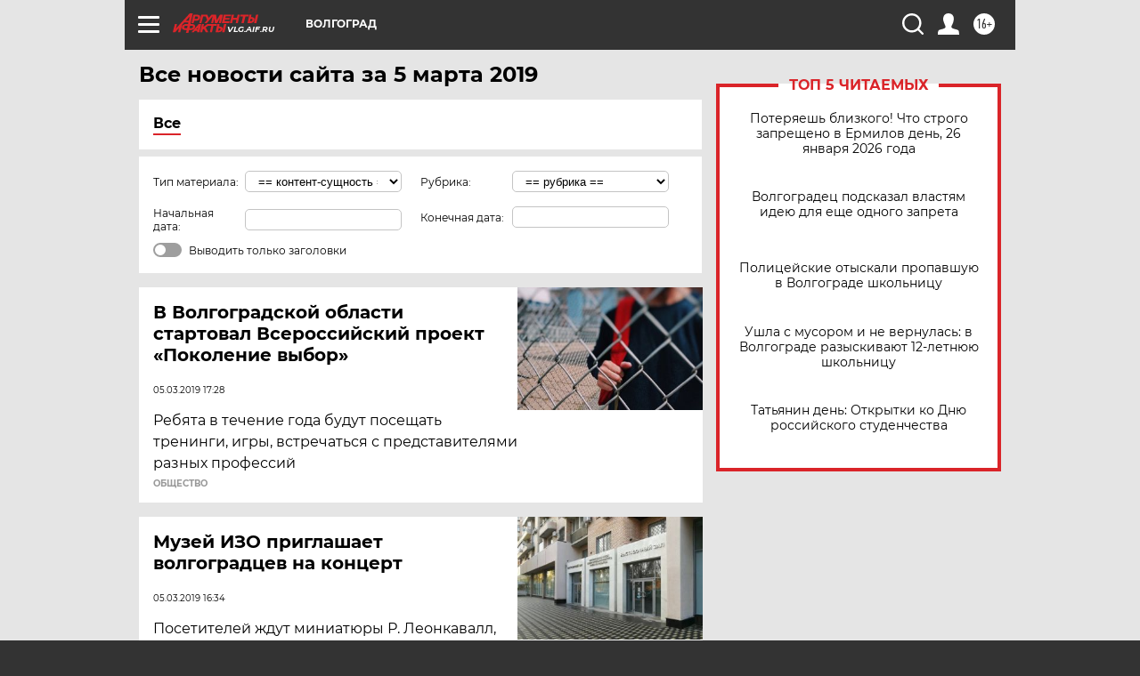

--- FILE ---
content_type: text/html
request_url: https://tns-counter.ru/nc01a**R%3Eundefined*aif_ru/ru/UTF-8/tmsec=aif_ru/433585127***
body_size: -71
content:
150F760B6976B401X1769387009:150F760B6976B401X1769387009